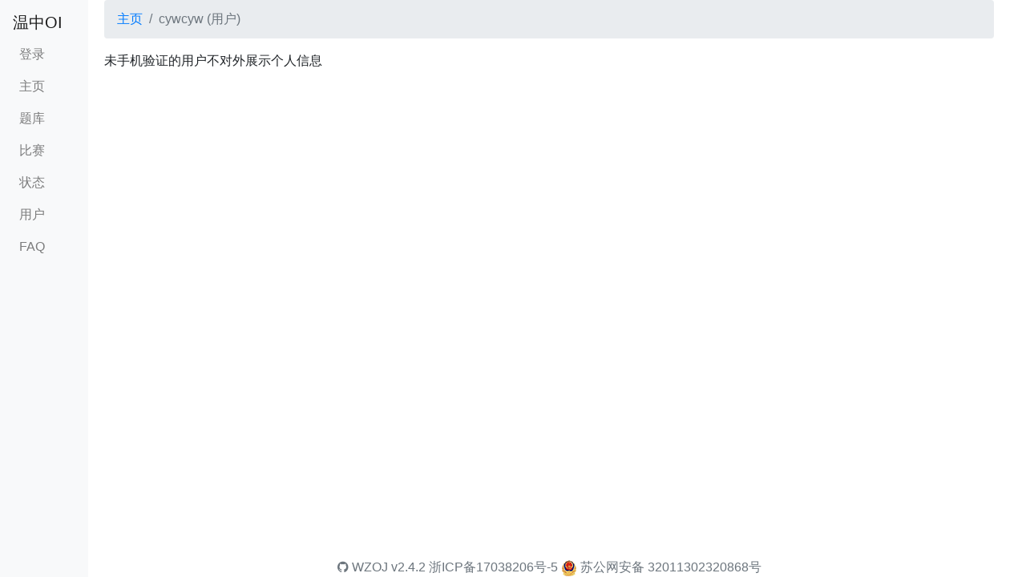

--- FILE ---
content_type: text/html; charset=UTF-8
request_url: https://wzoi.cn/users/16667
body_size: 1071
content:
<!doctype html>
<html class="h-100" lang="en">
  <head>
        <meta charset="utf-8">
        <link rel="apple-touch-icon" sizes="76x76" href="/files/1/logo128.png">
    <link rel="icon" href="/files/1/logo128.png">
        <meta name="viewport" content="width=device-width, initial-scale=1, shrink-to-fit=no">
        <meta name="csrf-token" content="LpJltbGVRdRCcXMnCTDeBJkp3OVgc7WHmKE4oDl7">
    <title>用户 - cywcyw
</title>

    <!-- Bootstrap core CSS -->
    <link rel="stylesheet" href="/css/app.css?v=233666595">
    <link rel="stylesheet" href=/include/css/common.css?v=233666595>

      </head>
  <body class="d-flex flex-column h-100">
  <nav class="navbar navbar-expand-sm navbar-light bg-light fixed-left" id="left-navbar">
  <a class="navbar-brand" href="/">温中OI</a>
  <button class="navbar-toggler" type="button" data-toggle="collapse" data-target="#navbar-collapse" aria-controls="navbarsExampleDefault" aria-expanded="false" aria-label="Toggle navigation">
    <span class="navbar-toggler-icon"></span>
  </button>

  <div class="collapse navbar-collapse" id="navbar-collapse">
    <ul class="navbar-nav">
      <li class="nav-item dropdown">
                  <li class="nav-item"><a class="nav-link" href="/auth/login"> 登录 </a></li>
              </li>
    </ul>
    <ul class="navbar-nav">
                                    <li class="nav-item"><a class="nav-link" href="/">主页</a></li>
                      <li class="nav-item"><a class="nav-link" href="/s">题库</a></li>
                      <li class="nav-item"><a class="nav-link" href="/contests">比赛</a></li>
                      <li class="nav-item"><a class="nav-link" href="/solutions">状态</a></li>
                      <li class="nav-item"><a class="nav-link" href="/ranklist">用户</a></li>
                      <li class="nav-item"><a class="nav-link" href="/faq">FAQ</a></li>
                            </ul>
  </div>
  </nav>

<main role="main" >
  <div id="alerts" class="container">
              
      </div>

  <div class="container h-100">
    <nav aria-label="breadcrumb">
        <ol class="breadcrumb">
            
                                    <li class="breadcrumb-item"><a href="/">主页</a></li>
                
            
                                    <li class="breadcrumb-item active" aria-current="page">cywcyw (用户)</li>
                
                    </ol>
    </nav>


未手机验证的用户不对外展示个人信息

  </div>
</main><!-- /.container -->

<form name="logout_form" action="/auth/logout" method="POST">
<input type="hidden" name="_token" value="LpJltbGVRdRCcXMnCTDeBJkp3OVgc7WHmKE4oDl7">
</form>

<footer class="mt-auto">
  <div class="container text-center">
    <span>
      <a class="text-muted" href="https://github.com/massimodong/wzoj" target="_blank"><span class="fa fa-github"></span> WZOJ</a>
      <a class="text-muted" href="https://github.com/massimodong/wzoj/releases/tag/v2.4.2" target="_blank">v2.4.2</a>
    </span>
    <span>
      <a class="text-muted" href="http://beian.miit.gov.cn/" target="_blank">浙ICP备17038206号-5</a>    </span>
    <span>
      <img src="/files/205/beian.png">      <a class="text-muted" href="http://www.beian.gov.cn/portal/registerSystemInfo?recordcode=32011302320868" target="_blank">苏公网安备 32011302320868号</a>    </span>
  </div>
</footer>

<script>
  var socket_io_server = "wzoi.cn";
  var socket_io_port = 443;
</script>
<script src="/js/app.js?v=233666595"></script>
<script src="/js/common.js?v=233666595"></script>
</body>
</html>


--- FILE ---
content_type: text/css
request_url: https://wzoi.cn/include/css/common.css?v=233666595
body_size: 640
content:
body {
} 

[id*="bs-select-"] {
  overflow-x: hidden;
}

.table th{
  white-space: nowrap;
}

@media (min-width:768px){
  main.main-home {
    height: 100%!important;
    margin-bottom: -30px;
  }
}

@media (max-width:767px){
  footer span {
    display: block;
  }
}

.form-padded {
  padding: 15px;
  margin: auto;
}

.form-signin {
  text-align: center!important;
  width: 100%;
  max-width: 330px;
  padding: 15px;
  margin: auto;
}
.form-signin .checkbox {
  font-weight: 400;
}
.form-signin .form-control {
  position: relative;
  box-sizing: border-box;
  height: auto;
  padding: 10px;
  font-size: 16px;
}
.form-signin .form-control:focus {
  z-index: 2;
}
.form-signin input[type="text"] {
  margin-bottom: -1px;
  border-bottom-right-radius: 0;
  border-bottom-left-radius: 0;
}
.form-signin input[type="password"] {
  margin-bottom: 10px;
  border-top-left-radius: 0;
  border-top-right-radius: 0;
}
#home_sidebar {
  height: calc(100% - 30px);
  padding-top: 10px;
}

.overflow-auto::-webkit-scrollbar { width: 0 !important }
.overflow-auto {
  overflow: -moz-scrollbars-none;
}
.overflow-auto {
  -ms-overflow-style: none;
}

li.L0, li.L1, li.L2, li.L3,
li.L5, li.L6, li.L7, li.L8 {
  list-style-type: decimal !important;
}

.clickable {
  cursor: pointer;
}

.buffer-sm {
  height: 10px;
}

.ranklist-table :link {
  color: black;
}

.ranklist-table :visited {
  color: black;
}

.ranklist-table td:nth-child(2){
  background-image: linear-gradient(to right, rgba(255, 255, 255, 1) 20%, rgba(255, 255, 255, 0));
  position:sticky;
  left:0px;
}

.ranklist-table{
  white-space: nowrap;
}

.sample_io {
  padding: 0.5rem;
  background-color: #F5F5F5;
  border: 1px solid #CCC;
  border-radius: 6px;
  cursor: copy;
}

#avatar_image {
  display: none;
}
#avatar_image.ready {
  width: 230;
  height: 287px;
  display: block;
}
#avatar_image_msg {
  height: 287px;
  text-align: center;
}
#avatar_image_msg.ready {
  display: none;
}
#avatar_image_msg_2 {
  display: inline-block;
  width: 230px;
  height: 230px;
  border: 1px solid #ced4da;
  color: #ced4da;
  text-align: center;
  line-height: 230px;
  font-size: 30px;
  cursor: pointer;
}
#fullname_lock_icon {
  cursor: pointer;
}
#class_lock_icon {
  cursor: pointer;
}

.overflow-auto{
  scrollbar-width: none;
  -ms-overflow-style: none;
}

.user-badge{
  font-size: 1em;
  min-width: 40px;
  min-height: 18px;
}

@media (min-width:768px){
  #sb-left{
    opacity: 0;
  }
  #sb-leftmost{
    opacity: 0;
  }
  #sb-right{
    opacity: 0;
  }
  #sb-rightmost{
    opacity: 0;
  }
}
@media (max-width:767px){
  #sb-left{
    display: none;
  }
  #sb-leftmost{
    display: none;
  }
  #sb-right{
    display: none;
  }
  #sb-rightmost{
    display: none;
  }
}


--- FILE ---
content_type: application/javascript
request_url: https://wzoi.cn/js/common.js?v=233666595
body_size: 791
content:
function escapeHtml(str){
	var div = document.createElement('div');
	div.appendChild(document.createTextNode(str));
	return div.innerHTML;
}

function addAlertSuccess(message){
  $('#alerts').append("<div class='alert alert-success alert-dismissable fade show' role='alert'>"
      + escapeHtml(message)
      + "<button type='button' class='close' data-dismiss='alert' aria-label='Close'><span aria-hidden='true'>&times;</span></button>"
      + "</div>");
}

function addAlertWarning(message){
  $("#alerts").append("<div class='alert alert-warning alert-dismissable fade show' role='alert'>"
      + escapeHtml(message)
      + "<button type='button' class='close' data-dismiss='alert' aria-label='Close'><span aria-hidden='true'>&times;</span></button>"
      + "</div>");
}

function codeDetectLanguage( code ){
  const langs = {
    1: ['include', '{', '}', 'stdio', 'iostream', 'using', ' namespace ', 'int ', 'main(', //cpp
       'cin>>', 'cout<<', 'scanf(', 'printf(', 'return'],
    2: ['var', 'begin', 'end', 'read(', 'write(', 'then', ':='], //pascal
    4: ['from','import ', 'def ', ' in ', 'elif ', 'input(', 'print('] //python
  };
  var cur_lang = -1, cur_pb = 0.1;
  for(var key in langs){
    if(langs.hasOwnProperty(key)){
      var pb = 0, tot = 0;
      for(var i in langs[key]){
        if(code.indexOf(langs[key][i]) != -1){
          ++pb;
        }
        ++tot;
      }
      pb /= tot;

      if(pb > cur_pb){
        cur_lang = key;
        cur_pb = pb;
      }
    }
  }
  return cur_lang;
}

function changeCaptcha(){
	document.getElementById('captchaImage').src="/_captcha/default?"+Date.now();
}

//inits
$(function () {
  $('.user-badge').popover({
    trigger: 'hover',
    content: function(){
      var img = document.createElement("img");
      img.style = "display: inline-block; vertical-align: top;";
      img.src = $(this).data('avatarurl');

      var h = document.createElement("h5");
      h.style = "margin-bottom: 0";
      h.append($(this).data('nickname'))

      var small = document.createElement("small");
      small.append($(this).data('uname'));

      var p = document.createElement("p");
      p.append($(this).data('description'));

      var cbody = document.createElement("div");
      cbody.style = "display: inline-block; max-width: 122px; max-height: 128px; white-space: normal; overflow: hidden; padding-left: .5rem";
      cbody.appendChild(h);
      cbody.appendChild(small);
      cbody.append(p);

      var ndiv = document.createElement("div");
      ndiv.style = "white-space: nowrap;";
      ndiv.appendChild(img);
      ndiv.appendChild(cbody);
      return ndiv;
    },
    template: '<div class="popover"><div class="arrow"></div><div class="popover-body"></div></div>',
    html: true,
  });

  $('.sample_io').dblclick(function(data){
    let target = data.target;
    navigator.clipboard.writeText(target.innerHTML);

    let range = document.createRange(), selection = window.getSelection();
    range.selectNodeContents(target);
    selection.removeAllRanges();
    selection.addRange(range);
  });
})
